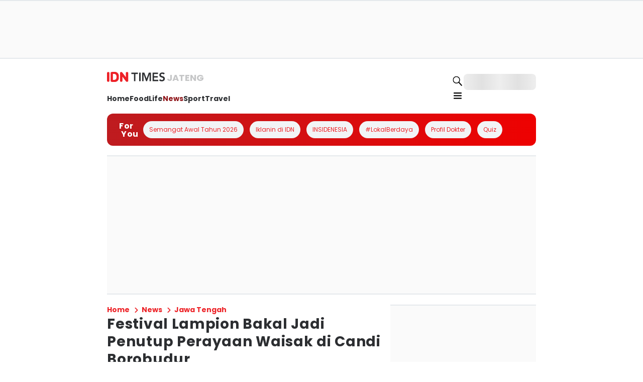

--- FILE ---
content_type: application/javascript; charset=UTF-8
request_url: https://jateng.idntimes.com/_next/static/chunks/8316-a8b13d0484bffe4f.js
body_size: 4510
content:
try{!function(){var e="undefined"!=typeof window?window:"undefined"!=typeof global?global:"undefined"!=typeof globalThis?globalThis:"undefined"!=typeof self?self:{},t=(new e.Error).stack;t&&(e._sentryDebugIds=e._sentryDebugIds||{},e._sentryDebugIds[t]="31a5f6e0-d973-4227-8da8-9b1689646842",e._sentryDebugIdIdentifier="sentry-dbid-31a5f6e0-d973-4227-8da8-9b1689646842")}()}catch(e){}"use strict";(self.webpackChunk_N_E=self.webpackChunk_N_E||[]).push([[8316],{33168:function(e,t,n){n.d(t,{a:function(){return i}});var a=n(23329),o=n(16002);let i=()=>(0,a.useContext)(o.V)},80174:function(e,t,n){n.d(t,{Q:function(){return r}});var a=n(28483),o=n.n(a),i=n(23329);function r(e){let{form:{getValues:t,reset:n},key:a,debounceMs:r=1e3,enabled:c=!0}=e,s=(0,i.useCallback)(o()(e=>{if(c)try{localStorage.setItem(a,JSON.stringify({formData:e,timestamp:new Date().toISOString()}))}catch(e){console.error("Error saving form data:",e)}},r),[a,c]);return(0,i.useEffect)(()=>{if(c)try{let e=localStorage.getItem(a);if(e){let{formData:t}=JSON.parse(e);n(t)}}catch(e){console.error("Error loading saved form data:",e)}},[a,n,c]),{handleBlur:(0,i.useCallback)(()=>{s(t())},[t,s]),clearStorage:(0,i.useCallback)(()=>{try{"undefined"!=typeof Storage&&localStorage&&localStorage.removeItem(a)}catch(e){console.error("Failed to clear localStorage:",e)}},[a]),saveToStorage:s}}},37525:function(e,t,n){n.d(t,{D:function(){return o}});var a=n(23329);let o=e=>{let{page:t,glanceAds:n}=e;(0,a.useEffect)(()=>{let e=t>1?t:"",a="\n        var page = '".concat(e,"'\n        \n        googletag.cmd.push(function() {\n            var REFRESH_KEY = 'refresh';\n            var REFRESH_VALUE = 'true';\n            \n            var div_mrec_top = \"IDN_Leaderboard\" + page;\n            var find_mrec_top = document.getElementById(div_mrec_top);\n\n            if(find_mrec_top){\n                gptAdsSlotMrecTop = googletag.defineSlot('/").concat(n.id,"/'+type+'/").concat(n.mrecTop,"', [[300, 250]], div_mrec_top).setTargeting(REFRESH_KEY, REFRESH_VALUE).setTargeting('pos', ['mrec_top']);\n                \n                if('type' === 'v') {\n                    gptAdsSlotMrecTop.setTargeting('media_version',mediaVersion +\"_\"+ pageFrom);\n                }\n                gptAdsSlotMrecTop.addService(googletag.pubads());\n                googletag.pubads().refresh([gptAdsSlotMrecTop]);\n            }\n            \n            // define slot mid1 & mid2 exclude transsion\n            if(utm_medium !== 'trans') {\n                var div_mrec_mid1 = \"IDN_InArticle1\" + page;\n                var find_mrec_mid1 = document.getElementById(div_mrec_mid1);\n                if(find_mrec_mid1){\n                    var gptAdsSlotMrecMid1 =  googletag.defineSlot('/").concat(n.id,"/'+type+'/").concat(n.mrecMid1,"', [\n                        [320,100],[320,50],[300, 50]\n                    ], div_mrec_mid1).setTargeting(REFRESH_KEY, REFRESH_VALUE)\n                    .setTargeting('pos', ['2']);\n\n                    if(utm_medium === 'v') {\n                        gptAdsSlotMrecMid1.setTargeting('media_version','mediaVersion'+'_'+'pageFrom');\n                    }\n                    gptAdsSlotMrecMid1.addService(googletag.pubads());\n                    googletag.pubads().refresh([gptAdsSlotMrecMid1]);\n                }\n\n                var div_mrec_mid2 = \"IDN_InArticle2\" + page;\n                var find_mrec_mid2 = document.getElementById(div_mrec_mid2);\n                if(find_mrec_mid2){\n                    var gptAdsSlotMrecMid2 = googletag.defineSlot('/").concat(n.id,"/'+type+'/").concat(n.mrecMid2,"', [\n                        [300, 250],[336,280]\n                    ], div_mrec_mid2).setTargeting(REFRESH_KEY, REFRESH_VALUE)\n                    .setTargeting('pos', ['3']);\n\n                    if(utm_medium === 'v') {\n                        gptAdsSlotMrecMid2.setTargeting('media_version','mediaVersion'+'_'+'pageFrom');\n                    }\n\n                    gptAdsSlotMrecMid2.addService(googletag.pubads());\n                    googletag.pubads().refresh([gptAdsSlotMrecMid2]);\n                }\n            }\n\n            \n            var div_mrec_mid3 = \"IDN_InArticle3\" + page;\n            var find_mrec_mid3 = document.getElementById(div_mrec_mid3);\n            if(find_mrec_mid3){\n                var gptAdsSlotMrecMid3 =  googletag.defineSlot('/").concat(n.id,"/'+type+'/").concat(n.mrecMid3,"',\n                    [[300, 250]], div_mrec_mid3).setTargeting(REFRESH_KEY, REFRESH_VALUE)\n                .setTargeting('pos', ['4']);\n\n                if(utm_medium === 'v') {\n                    gptAdsSlotMrecMid3.setTargeting('media_version','mediaVersion'+'_'+'pageFrom');\n                }\n\n                gptAdsSlotMrecMid3.addService(googletag.pubads());\n                googletag.pubads().refresh([gptAdsSlotMrecMid3]);\n            }\n    ");1===t&&(a+='\n            var div_mrec_sticky = "IDN_Sticky";\n            var find_mrec_sticky = document.getElementById(div_mrec_sticky);\n            if(find_mrec_sticky){\n                var gptAdsSlotSticky = googletag.defineSlot(\'/'.concat(n.id,"/'+type+'/").concat(n.mrecSticky,"', [[320, 50],[300,50]], div_mrec_sticky)\n                .setTargeting(REFRESH_KEY, REFRESH_VALUE)\n                .setTargeting('pos', ['5']);                \n                if(utm_medium === 'v') {\n                    gptAdsSlotSticky.setTargeting('media_version','mediaVersion'+'_'+'pageFrom');\n                }\n                    \n                gptAdsSlotSticky.addService(googletag.pubads());\n                googletag.pubads().refresh([gptAdsSlotSticky]);\n            }")),a+="\n            googletag.pubads().enableSingleRequest();\n            googletag.enableServices();\n        });";let o=document.createElement("script");if(o.textContent=a,o.id="glance-ads".concat(t>1?"-".concat(t):""),!document.getElementById(o.id)){var i;null===(i=document.body)||void 0===i||i.appendChild(o)}},[t])}},61757:function(e,t,n){n.d(t,{e:function(){return r}});var a=n(27942),o=n(50147),i=n(23329);let r=e=>{let{isMobile:t,pageType:n,channel:r,tags:c="",page:s,enable:d=!0,customAdsUrl:l}=e,{setIsAdLoaded:u,isDisableAds:g,publisher:m}=(0,a.s)(),{getParam:f}=(0,o.V)(),p=d&&!g,v=l||"https://cdn.idn.media/script-v2.js",_=(0,i.useCallback)(()=>{setTimeout(()=>{u(!0)},3e3)},[u]);(0,i.useEffect)(()=>{if(p){var e;let t=document.createElement("link");return t.id="preload-idn-ads",t.rel="preload",t.as="script",t.href=v,t.onload=()=>{_()},null===(e=document.head)||void 0===e||e.appendChild(t),()=>{null==t||t.remove()}}},[p,_]),(0,i.useEffect)(()=>{"serviceWorker"in navigator&&navigator.serviceWorker.getRegistrations().then(e=>{for(let t of e)t.unregister()})},[]),(0,i.useEffect)(()=>{if(p){let a="\n          (function (w,d,s,o,f,js,fjs) {\n              w['IDNADS'] = o;\n              w[o] = w[o] || function () {\n                (w[o].q = w[o].q || []).push(arguments, f)};\n              js = d.createElement(s), fjs = d.getElementsByTagName(s)[0];\n              js.id = o;\n              js.src = f;\n              js.async = 1;\n              fjs.parentNode.insertBefore(js, fjs);\n          }(window, document, 'script', 'mw', '".concat(v,"'));\n          mw('").concat(m,"', '").concat(t?"Mobile":"Desktop","', '").concat(n,"', '").concat(r,"', [").concat(c,"], ").concat(s,");\n        "),o=document.createElement("script");if(o.type="text/javascript",o.textContent=a,o.id="idn-ads-".concat(s),!document.getElementById(o.id)){var e;null===(e=document.body)||void 0===e||e.appendChild(o)}}},[r,p,t,s,n,m,c])}},72669:function(e,t,n){n.d(t,{Fy:function(){return o.F},Vb:function(){return a.V}});var a=n(8512);n(33168),n(80174);var o=n(91757);n(37525),n(61757),n(94268),n(97388),n(23329)},16002:function(e,t,n){n.d(t,{V:function(){return m},H:function(){return f}});var a=n(57827),o=n(48762);async function i(e){return e?btoa(Array.from(new Uint8Array(await window.crypto.subtle.digest("SHA-256",new TextEncoder().encode(e))),e=>String.fromCodePoint(e)).join("")):""}var r=n(40551),c=n(73570),s=n(23329),d=n(72669);let l=()=>{localStorage.clear()};var u=n(50147);let g={user:null,isLogin:!1,loading:!0,setUser:()=>null,setLoading:()=>!0},m=(0,s.createContext)(g),f=e=>{let{children:t}=e,[f,p]=(0,s.useState)(g.user),[v,_]=(0,s.useState)(g.isLogin),[h,S]=(0,s.useState)(g.loading),[w,y]=(0,s.useState)(null),E=(0,c.usePathname)(),b=(0,d.Vb)(),{getParam:A}=(0,u.V)(),k=b.jwt,I=e=>!!(e&&e.getSignInUserSession()&&e.getSignInUserSession().isValid()),M=e=>{p(JSON.parse(e)),localStorage.setItem("amplify-signin-with-hostedUI","true"),_(!0),S(!1)},T=async(e,t,n)=>{let a=new URL(n.replace("www.","")),i=(0,o.$4)(Number((0,r.o)(t).exp),"YYYY-MM-DD HH:mm:ss");return await fetch(e,{method:"POST",headers:{Authorization:"".concat(t),domain:"".concat(a.hostname),expired:"".concat(i)}})},R=async e=>{var t;S(!0),await T("/api/auth/reset-token",e,b.domain||"");let n=new URL(b.domain||""),a=null==n?void 0:n.hostname.replace(/^(www\.|community\.)?/,"");null===(t=b.setToken)||void 0===t||t.call(b,e),document.cookie="access_token=".concat(e,"; path=/; secure; samesite=none; domain=.").concat(a),S(!1)},C=(e,t)=>{var n;return(null===(n=e.find(e=>e.Name===t))||void 0===n?void 0:n.Value)||""},N=async(e,t,n)=>{let a=await i(e),o=await i(t),r=new URL(b.domain||""),c=null==r?void 0:r.hostname.replace(/^(www\.|community\.)?/,"");document.cookie="IDN_mail=".concat(a,"; path=/; secure; samesite=strict"),document.cookie="IDN_phone=".concat(o,"; path=/; secure; samesite=strict"),document.cookie="access_token=".concat(n,"; path=/; secure; samesite=none; domain=.").concat(c)},D=e=>{let t=e.username;return!k||k.username===t},L=async(e,t,n,a)=>{if(!I(e))return;let o=localStorage.getItem("userData");await N(n,a,t),o?M(o):await U(t)},x=async function(e){var t,n,a,o;let i=arguments.length>1&&void 0!==arguments[1]&&arguments[1],r="string"==typeof e?e:(null==e?void 0:e.name)||(null==e?void 0:null===(t=e.toString)||void 0===t?void 0:t.call(e))||"";if(!i&&(null==b?void 0:b.token)&&k)try{await V(k.username,b.token);return}catch(e){await x(e,!0);return}(null===(n=r.toLowerCase())||void 0===n?void 0:n.includes("the user is not authenticated"))||(null==e?void 0:null===(o=e.message)||void 0===o?void 0:null===(a=o.toLowerCase())||void 0===a?void 0:a.includes("access token has been revoked"))||"NotAuthorizedException"===r||"UserNotFoundException"===r?await H():j()},F=async()=>{S(!0);let e=await Promise.all([n.e(4205),n.e(5308),n.e(9117),n.e(6613),n.e(259),n.e(5557),n.e(9421),n.e(627),n.e(5435)]).then(n.bind(n,95200)).then(e=>e.Auth);try{var t,a,o,i;let n=(await e.currentSession()).getAccessToken().getJwtToken(),r=await e.currentAuthenticatedUser();if(A("cognito_getUserAttributes"))try{await e.userAttributes(r)}catch(e){if((null==e?void 0:e.code)==="TooManyRequestsException"||(null==e?void 0:e.name)==="TooManyRequestsException"||(null==e?void 0:null===(i=e.message)||void 0===i?void 0:null===(o=i.toLowerCase())||void 0===o?void 0:o.includes("too many requests")));else throw e}let c=(null===(t=r.attributes)||void 0===t?void 0:t.email)||"",s=(null===(a=r.attributes)||void 0===a?void 0:a.phone_number)||"";if(!D(r)){(null==b?void 0:b.token)&&k?await V(k.username,b.token):H();return}await L(r,n,c,s),n&&R(n)}catch(e){await x(e)}},V=async(e,t)=>{S(!0);let a=await Promise.all([n.e(4205),n.e(5308),n.e(9117),n.e(6613),n.e(259),n.e(5557),n.e(9421),n.e(627),n.e(5435)]).then(n.bind(n,95200)).then(e=>e.Auth);try{let n=await a.signIn(e);if("CUSTOM_CHALLENGE"===n.challengeName){let e=await a.sendCustomChallengeAnswer(n,t,{source:"custom_auth"}),o=localStorage.getItem("userData"),i=JSON.parse(o||"{}");o&&i.uuid===e.username?M(o):await U(t)}else throw S(!1),Error("ChallengeName is not CUSTOM_CHALLENGE")}catch(e){throw S(!1),e}},U=async e=>{try{if(S(!0),!b.domain)return;let o=await T("/api/auth/login",e,b.domain),i=await o.json();if(o.ok){let o;let r=await Promise.all([n.e(4205),n.e(5308),n.e(9117),n.e(6613),n.e(259),n.e(5557),n.e(9421),n.e(627),n.e(5435)]).then(n.bind(n,95200)).then(e=>e.Auth),c=await r.currentAuthenticatedUser();try{o=await r.userAttributes(c)}catch(e){var t,a;if((null==e?void 0:e.code)==="TooManyRequestsException"||(null==e?void 0:e.name)==="TooManyRequestsException"||(null==e?void 0:null===(a=e.message)||void 0===a?void 0:null===(t=a.toLowerCase())||void 0===t?void 0:t.includes("too many requests")))o=[];else throw e}let s=C(o,"email"),d=C(o,"phone_number"),l=JSON.stringify(i.data);localStorage.setItem("userData",l),localStorage.removeItem("warning"),M(l),await N(s,d,e)}else localStorage.setItem("warning",JSON.stringify({title:i.user_message.title,message:i.user_message.message,status:i.status})),S(!1)}catch(e){S(!1)}},j=async()=>{await fetch("/api/auth/logout",{method:"POST"});let e=window.location.hostname,t=(null==e?void 0:e.includes("."))?e.split(".").slice(-2).join("."):e;["access_token","source","IDN_mail","IDN_phone"].forEach(e=>{document.cookie="".concat(e,"=; path=/; expires=Thu, 01 Jan 1970 00:00:00 GMT"),document.cookie="".concat(e,"=; path=/; expires=Thu, 01 Jan 1970 00:00:00 GMT; domain=.").concat(t)}),p(null),l(),_(!1),S(!1)},H=async()=>{let e=await Promise.all([n.e(4205),n.e(5308),n.e(9117),n.e(6613),n.e(259),n.e(5557),n.e(9421),n.e(627),n.e(5435)]).then(n.bind(n,95200)).then(e=>e.Auth);try{await e.currentSession(),await e.signOut({global:!0})}catch(t){await e.signOut()}finally{await j()}},P=async()=>{let e=await Promise.all([n.e(4205),n.e(5308),n.e(9117),n.e(6613),n.e(259),n.e(5557),n.e(9421),n.e(627),n.e(5435)]).then(n.bind(n,95200)).then(e=>e.Auth);try{await e.currentSession(),await e.signOut(),await j()}catch(e){await j()}},O=async()=>{localStorage.setItem("redirect_url",E);let e=await Promise.all([n.e(4205),n.e(5308),n.e(9117),n.e(6613),n.e(259),n.e(5557),n.e(9421),n.e(627),n.e(5435)]).then(n.bind(n,95200)).then(e=>e.Auth);await e.federatedSignIn()};return(0,s.useEffect)(()=>{F(),y(localStorage.getItem("warning"))},[]),(0,a.jsx)(m.Provider,{value:{user:f,isLogin:v,loading:h,setUser:p,setLoading:S,federatedSignIn:O,initAuth:F,login:U,logout:H,localLogout:P,warning:w},children:t})}},50147:function(e,t,n){n.d(t,{RemoteConfigProvider:function(){return c},V:function(){return s}});var a=n(57827),o=n(79214),i=n(23329);let r=(0,i.createContext)(null);function c(e){let{initial:t,children:n}=e,[c,s]=(0,i.useState)(null!=t?t:null);return(0,i.useEffect)(()=>{t||o.Z.get("/api/remote-config").then(e=>s(e.data)).catch(e=>console.error(e))},[t]),(0,a.jsx)(r.Provider,{value:c,children:n})}function s(){let e=(0,i.useContext)(r);if(!e)throw Error("useRemoteConfig must be used within RemoteConfigProvider");return{all:e,getParam:t=>e[t]}}}}]);